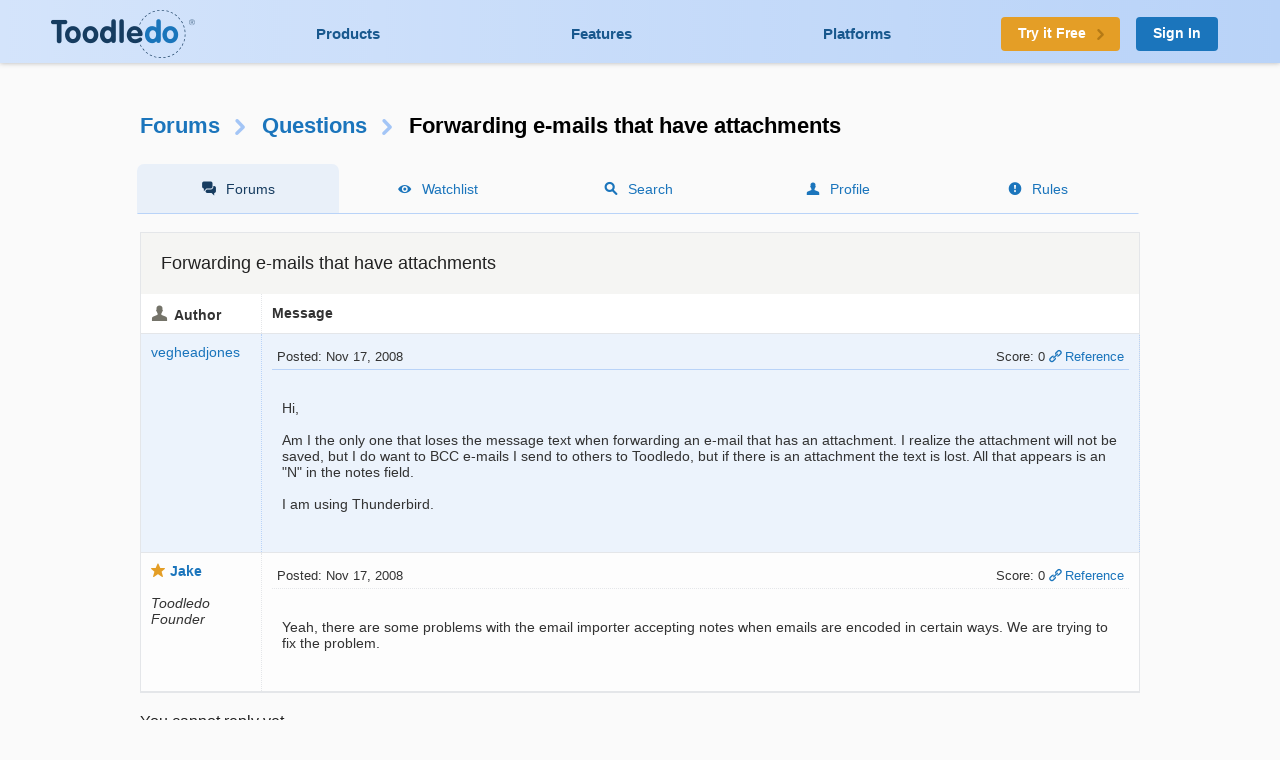

--- FILE ---
content_type: text/html; charset=UTF-8
request_url: https://www.toodledo.com/forums/2/887/-4118/read.html
body_size: 4867
content:
<!DOCTYPE html>
<html lang="en">
<head>
	<!-- Google Tag Manager -->
	<script>(function(w,d,s,l,i){w[l]=w[l]||[];w[l].push({'gtm.start':
	new Date().getTime(),event:'gtm.js'});var f=d.getElementsByTagName(s)[0],
	j=d.createElement(s),dl=l!='dataLayer'?'&l='+l:'';j.async=true;j.src=
	'https://www.googletagmanager.com/gtm.js?id='+i+dl;f.parentNode.insertBefore(j,f);
	})(window,document,'script','dataLayer','GTM-T8VBL24');</script>
	<!-- End Google Tag Manager -->
	<meta http-equiv="X-UA-Compatible" 	content="IE=edge">
	<meta http-equiv="expires" 			content="0" />
	<meta http-equiv="Cache-Control" 	content="no-cache" />
	<meta http-equiv="Window-target" 	content="_top" />
	<meta http-equiv="Content-Type" 	content="text/html; charset=UTF-8" />
	<meta charset="UTF-8">
	<meta name="Description" 			content="Hi,..." />
	<meta name="Keywords" 				content="to-do, todo, task, list, notes, organize, productivity, GTD" />
	<meta name="Robots" 				content="index, follow" />
	<meta name="Content-Language"       content="en-US" />
	<meta name="Copyright"				content="Copyright &copy; 2017" />
	<meta name="apple-itunes-app" 		content="app-id=292755387">

	<meta property="og:title" 			content="Forums : Questions : Forwarding e-mails that have attachments">
	<meta property="og:description" 	content="Hi,...">
	<meta property="og:type" 			content="toodeldocom:task">
	<meta property="og:image" 			content="http://www.toodledo.com/apple-touch-icon-114x114-precomposed.png">
	<meta property="og:site_name" 		content="Toodledo">
	<meta property="fb:admins" 			content="Toodledo">

	<meta name="twitter:card" 			content="summary">
	<meta name="twitter:site" 			content="toodledo">
	<meta name="twitter:title" 			content="Forums : Questions : Forwarding e-mails that have attachments">
	<meta name="twitter:description" 	content="Hi,...">
	<meta name="twitter:app:id:iphone" 	content="292755387">
	<meta name="twitter:app:id:ipad" 	content="292755387">

	<meta name="application-name" 		content="Toodledo" />
  	<meta name="msapplication-config" 	content="browserconfig.xml" />
	<meta name="SKYPE_TOOLBAR" 			content="SKYPE_TOOLBAR_PARSER_COMPATIBLE" />

  	<meta name="viewport" content="width=device-width, initial-scale=1.0, maximum-scale=1.0">
	<meta name="google-site-verification" content="-otjnVYTtVMfZdMVKIqLkvOxTUItQUrFUfGFPDmxsxs" />

	<script src="https://www.google.com/recaptcha/api.js" async defer></script>
	<title>Forums : Questions : Forwarding e-mails that have attachments</title>
	<script type="text/javascript">
		window.env = {
			'HOST_MAIN': 'https://www.toodledo.com',
			'TASKS_URL': 'https://tasks.toodledo.com/',
			'NOTES_URL': 'https://notes.toodledo.com/',
			'OUTLINES_URL': 'https://outlines.toodledo.com/',
			'LISTS_URL': 'https://lists.toodledo.com/',
			'HABITS_URL': 'https://habits.toodledo.com/',
			'GOOGLE_MAPS_API_KEY': 'AIzaSyCmONyGBoRUyNcURS-zPYYik9kjjCerG-8'
		}
	</script>
		<link rel="P3Pv1" href="/w3c/p3p.xml" />
	<link rel="meta" href="/labels.rdf" type="application/rdf+xml" title="ICRA labels" />
	<link rel="icon" href="/favicon.ico" type="image/x-icon" />
	<link rel="shortcut icon" href="/favicon.ico" type="image/x-icon" />
	<link rel="apple-touch-icon-precomposed" 	href="/apple-touch-icon-precomposed.png" />
	<link rel="apple-touch-icon-precomposed" 	sizes="72x72" href="/apple-touch-icon-72x72-precomposed.png" />
	<link rel="apple-touch-icon-precomposed" 	sizes="114x114" href="/apple-touch-icon-114x114-precomposed.png" />
	<link rel="apple-touch-icon-precomposed" 	sizes="144x144" href="/apple-touch-icon-144x144-precomposed.png" />
	<link rel="alternate" type="application/rss+xml" title="RSS" href="http://www.toodledo.com/info/news_rss.php" />
	<link rel="preconnect" href="https://fonts.googleapis.com">
	<link rel="preconnect" href="https://fonts.gstatic.com" crossorigin>
	<link href="https://fonts.googleapis.com/css?family=Roboto" rel="stylesheet" type="text/css">
	<!--google optimize -->
		
				<link rel="stylesheet" href="/css/internal.min.4525e385.css">
		
				<link rel="stylesheet" href="/css/forums.min.f52f26df.css">
						<link rel="stylesheet" href="/css/print.min.cb26abf9.css" media="print">
		

	
	
	
	<script type="text/javascript">
		var proUser=0;
		var date_format = '';
		var time_format = '';
		var keycuts = 0;
		var weekstart=0;
		var manualSort=1;
		var dist_unit = 0;
		var subdef = 0;
		var indented = 0;
		var autoTime = 0;
		var serverTime = -5;
		var userTime = 0;
		function testProxy(e) {
			if(typeof jsLoaded=="undefined") {
				if(window.location.href.indexOf("cdnf")==-1) {
					//window.location=window.location.pathname+"?cdnf=1";
					//Event.stop(e);
				}
			}
		}
		
		//from keys.php
		var topNotice = {id:11,good:true,title:"Next Generation Mobile Apps",text:"Next Generation Mobile Apps for iOS and Android are here! <a href=\"https://info.toodledo.com/next-gen-mobile-apps\">Click here</a> for important details and installation instructions."};
		
	</script>
	 
	<script>(function(w){w.fpr=w.fpr||function(){w.fpr.q = w.fpr.q||[];w.fpr.q[arguments[0]=='set'?'unshift':'push'](arguments);};})(window);
	fpr("init", {cid:"p4f52yqg"}); 
	fpr("click");
	</script>
	<script src="https://cdn.firstpromoter.com/fpr.js" async></script>

	<script src="https://kit.fontawesome.com/8593a751f4.js" crossorigin="anonymous"></script>
	<!-- profitwell tag manager -->
	<script>
					dataLayer.push({ 'event': 'start_profitwell'});
			</script>
</head>
	<body  class="guest chrome forums  ssl_on canHover">
	<!-- Google Tag Manager (noscript) -->
	<noscript><iframe src="https://www.googletagmanager.com/ns.html?id=GTM-T8VBL24"
	height="0" width="0" style="display:none;visibility:hidden"></iframe></noscript>
	<!-- End Google Tag Manager (noscript) -->
	<div id="body" >
	<div id="topnav" class="glow-top ">
	<div class="grid grid-flex vert-center">
		<a href="/index.php" id="logo"><span class="ie-helper"></span><img src="//static.toodledo.com/libs/images/logo-dark.png" srcset="//static.toodledo.com/libs/images/logo-dark.png, //static.toodledo.com/libs/images/logo-dark15x.png 1.5x, //static.toodledo.com/libs/images/logo-dark2x.png 2x" width="150" height="50" alt="Toodledo.com" /></a>
		<div class="nav-links">
						<a href="/products.php" >Products</a>
			<a href="/features.php" >Features</a>
			<a href="/platforms.php" >Platforms</a>
					</div>
		<div class="signup-buttons">
						<a href="https://www.toodledo.com/signup.php" class="btn btn_c1 btn_m btn_forward"><span class="long-text">Try it Free</span><span class="short-text">Try it Free</span><span class="minico arw"></span></a>
									<a href="https://www.toodledo.com/signin.php" class="btn btn_c2 btn_m">Sign In</a>
					</div>
	</div>
</div>
<div id="tablet_nav" class="grid unrestricted glow-top ">
	<div class="nav-links">
		<a href="/products.php" >Products</a>
		<a href="/features.php" >Features</a>
		<a href="/platforms.php" >Platforms</a>
	</div>
</div>
<div id="main"> 
<div id="rchunk" class="p_forums">
<h1 class="forum"><a href="/forums/index.php">Forums</a><span class="minico arw"></span><a href="/forums/2/0/questions.html" id="key_u">Questions</a><span class="minico arw"></span>Forwarding e-mails that have attachments</h1>

<div id="page-nav" class="float-container hide-mobile pn-five">
	<ul>
		<li class="active hide-tablet"><a href="/forums/index.php" class="minico sms">Forums</a></li>
		<li><a href="/forums/watch.php" class="minico view">Watchlist</a></li>
		<li><a href="/forums/search.php" class="minico srch">Search</a></li>
		<li><a href="/forums/profile.php" class="minico acct">Profile</a></li>
		<li><a href="/forums/rules.php" class="minico exc-sol">Rules</a></li>
	</ul>
</div>



<br />

<div class="card">
	<h6>Forwarding e-mails that have attachments</h6>
<table id="indv-thread"> 
<tr>
	<th class="minico acct hide-tablet">Author</th>
	<th class="hide-tablet">Message</th>
</tr>
		<tr class='c-blu'><td class="profile hide-tablet" valign="top">
				<a href="/forums/profile.php?user=112355" id="poster4118">vegheadjones</a><br /><br />
				</td><td class="message" valign="top">
		<div class="thread-head float-container">
			<a name='jump'></a>
			<div class="f_left hide-tablet">
			 Posted: Nov 17, 2008			</div>
			<div class="f_right hide-tablet">
				<span id="vote4118" class="postvote">
										Score: 0				</span>
			
			<a href='/forums/2/887/-4118/read.html#jump' class='minico lnk'>Reference</a>
			
						</div>

			<ul class="show-tablet">
				<li class="minico acct">
											<a href="/forums/profile.php?user=112355" id="poster4118">vegheadjones</a>
									</li>
				<li> Posted: Nov 17, 2008</li>
				<li>
					<span id="vote4118" class="postvote">
										Score: 0					</span>
				</li>
				<li>
								
				<a href='/forums/2/887/-4118/read.html#jump' class='minico lnk'>Reference</a>
				
								</li>
			</ul>
			
		</div>
		<div class="thread-msg">
							<span class="post" id="post4118">Hi,<br />
<br />
Am I the only one that loses the message text when forwarding an e-mail that has an attachment. I realize the attachment will not be saved, but I do want to BCC e-mails I send to others to Toodledo, but if there is an attachment the text is lost. All that appears is an "N" in the notes field.<br />
<br />
I am using Thunderbird.</span>
						
					</div>
		</td></tr>
				<tr><td class="profile hide-tablet" valign="top">
					<b class='minico star'><a href="/forums/profile.php?user=98118" id="poster4124">Jake</a></b><br /><br /><i>Toodledo Founder</i><br />
				</td><td class="message" valign="top">
		<div class="thread-head float-container">
			
			<div class="f_left hide-tablet">
			 Posted: Nov 17, 2008			</div>
			<div class="f_right hide-tablet">
				<span id="vote4124" class="postvote">
										Score: 0				</span>
			
			<a href='/forums/2/887/-4124/read.html#jump' class='minico lnk'>Reference</a>
			
						</div>

			<ul class="show-tablet">
				<li class="minico acct">
											<a href="/forums/profile.php?user=98118" id="poster4124">Jake</a> (Founder)
									</li>
				<li> Posted: Nov 17, 2008</li>
				<li>
					<span id="vote4124" class="postvote">
										Score: 0					</span>
				</li>
				<li>
								
				<a href='/forums/2/887/-4124/read.html#jump' class='minico lnk'>Reference</a>
				
								</li>
			</ul>
			
		</div>
		<div class="thread-msg">
							<span class="post" id="post4124">Yeah, there are some problems with the email importer accepting notes when emails are encoded in certain ways. We are trying to fix the problem.</span>
						
					</div>
		</td></tr>
		</table>
</div>


<div id="post-options" class="float-container">
		
	
	
	
	
	
		<span id="topiclnk">You cannot reply yet</span>
	
	<div class="key-cuts">
		<p><b>U</b> Back to topic home</p> 
		<p><b>R</b> Post a reply</p>
	</div>
	
</div>


<div id="pages">
</div>



	<p class="minico exc-lin fail">To participate in these forums, you must be <a href="/signin.php?redirect=/forums/2/887/0/forwarding-e-mails-that-have-attachments.html">signed in</a>.</p>
	


<a name='end'></a>

</div><div id="footpad"></div></div>
<div id="internal-footer">
	<div>
		<a href="https://www.toodledo.com/info/privacy.php" class="copyrighted">Privacy</a> &middot;
		<a href="https://www.toodledo.com/info/terms.php" class="copyrighted">Terms</a> &middot;
		<a href="https://www.toodledo.com/info/cookies.php" class="copyrighted">Cookies</a> &middot;
		<span class="copyrighted" title="6"> Copyright <span class="hidable">Toodledo</span> &copy; 2004-2026</span>
	
			</div>
</div>

</div>  <!-- End of bodywrap -->

<div id="modal-mask"></div>
<div id="modal">
	<a href="#" class="close-x" id="modal-close"><div class="minico x"></div></a>
	<div id="modal-loading"></div>
	<div id="modal-content"></div>
</div>


		<script src="/js/vendor/jquery-1.11.0.min.js"></script>
	
			<script src="/js/forums.min.1859445f.js"></script>
	




	
	<script>
	  //this has been modified to load after 1 second instead of immediatly so that our AJAX fires first and the page doesnt appear to stall for a second
	  (function(i,s,o,g,r,a,m){i['GoogleAnalyticsObject']=r;i[r]=i[r]||function(){
	  (i[r].q=i[r].q||[]).push(arguments)},i[r].l=1*new Date();a=s.createElement(o),
	  m=s.getElementsByTagName(o)[0];a.async=1;a.src=g;i.setTimeout(function(){m.parentNode.insertBefore(a,m)},1000)
	  })(window,document,'script','//www.google-analytics.com/analytics.js','ga');

	  ga('create', 'UA-92624-2', {
		  'cookieName': '_ga',
		  'cookieDomain': 'toodledo.com',
		  'cookieExpires': 63072000,
		  'userId': '0'
	  });
	  ga('set', 'forceSSL', true);
	  ga('set', 'dimension1', 'Guest');
	  ga('set', 'dimension2', 'web');
	  ga('set', 'dimension3', Math.floor(window.innerWidth/100)*100+"px");
	  ga('require', 'displayfeatures');
	  ga('require', 'linkid');
	  ga('require', 'GTM-WCMGWCC');
	  ga('send', 'pageview');

		var date = new Date();
		date.setTime(date.getTime()+(30*24*60*60*1000));
		var expires = "; expires="+date.toGMTString();
		document.cookie = "w="+(Math.floor(window.innerWidth/100)*100)+expires+"; path=/";
	</script>

<!--adwords retargetting -->
	 <script async src="https://www.googletagmanager.com/gtag/js?id=AW-797916814"></script>
	 <script>
		 window.dataLayer = window.dataLayer || [];
		 function gtag(){dataLayer.push(arguments);}
		 gtag('js', new Date());
		 //gtag('config', 'AW-797916814');
	 </script>
<script>
function gtag_report_conversion(url) {
  var callback = function () {
    if (typeof(url) != 'undefined') {
      window.location = url;
    }
  };
  gtag('event', 'conversion', {
      'send_to': 'AW-797916814/TdlYCNa77YUBEI79vPwC',
      'event_callback': callback
  });
  return false;
}
</script>
<!--<script type="text/javascript">
    window.heap=window.heap||[],heap.load=function(e,t){window.heap.appid=e,window.heap.config=t=t||{};var r=t.forceSSL||"https:"===document.location.protocol,a=document.createElement("script");a.type="text/javascript",a.async=!0,a.src=(r?"https:":"http:")+"//cdn.heapanalytics.com/js/heap-"+e+".js";var n=document.getElementsByTagName("script")[0];n.parentNode.insertBefore(a,n);for(var o=function(e){return function(){heap.push([e].concat(Array.prototype.slice.call(arguments,0)))}},p=["addEventProperties","addUserProperties","clearEventProperties","identify","resetIdentity","removeEventProperty","setEventProperties","track","unsetEventProperty"],c=0;c<p.length;c++)heap[p[c]]=o(p[c])};
      heap.load("3328196681");
</script>-->
	 <!-- Facebook Pixel Code -->
	 <script>
	   !function(f,b,e,v,n,t,s)
	   {if(f.fbq)return;n=f.fbq=function(){n.callMethod?
	   n.callMethod.apply(n,arguments):n.queue.push(arguments)};
	   if(!f._fbq)f._fbq=n;n.push=n;n.loaded=!0;n.version='2.0';
	   n.queue=[];t=b.createElement(e);t.async=!0;
	   t.src=v;s=b.getElementsByTagName(e)[0];
	   s.parentNode.insertBefore(t,s)}(window, document,'script',
	   'https://connect.facebook.net/en_US/fbevents.js');
	   fbq('init', '252944821959521');
	   fbq('track', 'PageView');
	 </script>
	 <noscript><img height="1" width="1" style="display:none"
	   src="https://www.facebook.com/tr?id=252944821959521&ev=PageView&noscript=1"
	 /></noscript>
	 <!-- End Facebook Pixel Code -->
<!-- OneTrust Cookies Consent Notice start -->
<script src="https://cdn.cookielaw.org/consent/8e8563ad-79ba-41a1-9b07-d10473d3e78e.js" type="text/javascript" charset="UTF-8"></script>
<script type="text/javascript">
function OptanonWrapper() { }
</script>

	<!-- Start of HubSpot Embed Code -->
	<!-- Hubspot identify -->
	<script type="text/javascript">
		document.addEventListener("DOMContentLoaded", function() {
			var _hsq = window._hsq = window._hsq || [];
			var userid ='0';
			if (userid && userid != '0') {
				_hsq.push(["identify",{
					email: '',
					id: userid
				}]);
			}
		});
	</script>

	<script type="text/javascript" id="hs-script-loader" async defer src="//js.hs-scripts.com/21463371.js"></script>
	<!-- End of HubSpot Embed Code -->


</body>
</html>